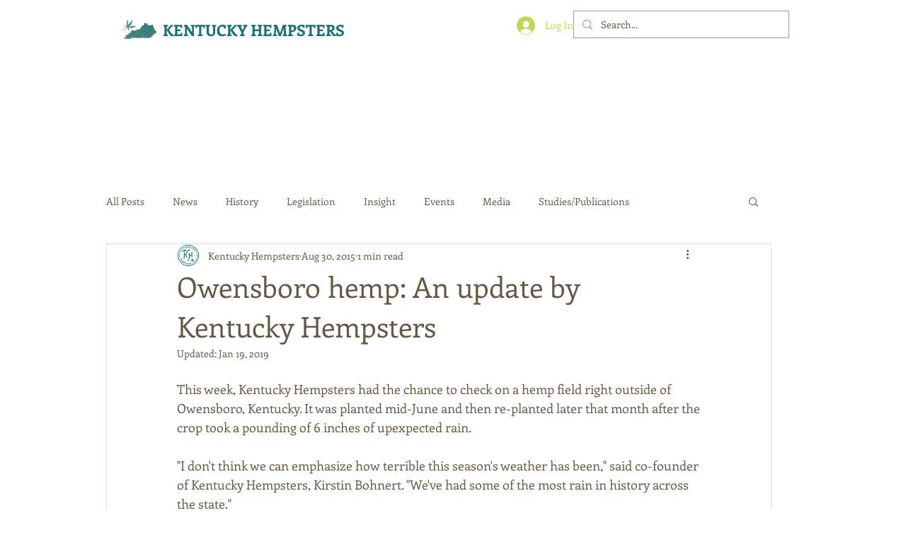

--- FILE ---
content_type: text/html; charset=utf-8
request_url: https://www.google.com/recaptcha/api2/aframe
body_size: 266
content:
<!DOCTYPE HTML><html><head><meta http-equiv="content-type" content="text/html; charset=UTF-8"></head><body><script nonce="2wsVmk0Kf5MQve_nnT0hUg">/** Anti-fraud and anti-abuse applications only. See google.com/recaptcha */ try{var clients={'sodar':'https://pagead2.googlesyndication.com/pagead/sodar?'};window.addEventListener("message",function(a){try{if(a.source===window.parent){var b=JSON.parse(a.data);var c=clients[b['id']];if(c){var d=document.createElement('img');d.src=c+b['params']+'&rc='+(localStorage.getItem("rc::a")?sessionStorage.getItem("rc::b"):"");window.document.body.appendChild(d);sessionStorage.setItem("rc::e",parseInt(sessionStorage.getItem("rc::e")||0)+1);localStorage.setItem("rc::h",'1768995448425');}}}catch(b){}});window.parent.postMessage("_grecaptcha_ready", "*");}catch(b){}</script></body></html>